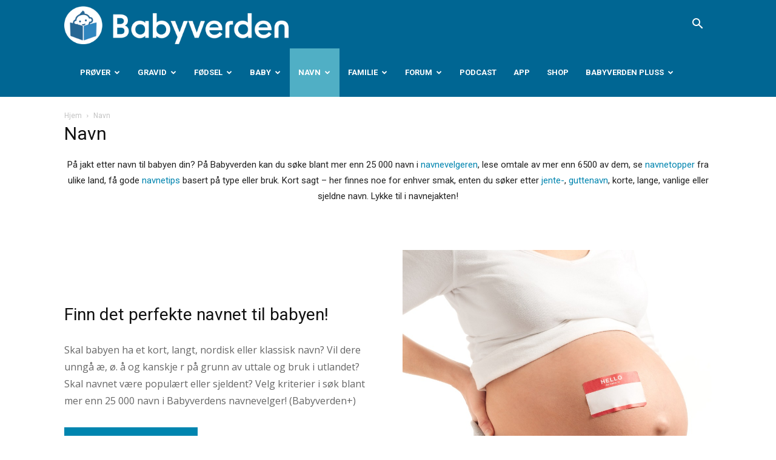

--- FILE ---
content_type: text/css
request_url: https://www.babyverden.no/wp-content/plugins/sandviks-articleboxes/styles.css?v=0.57&ver=6.8.3
body_size: 1089
content:

.factBox { padding-top: 20px; width: 280px;margin-bottom: 15px;}
.factBox .factTop
{
     text-transform:uppercase;
     font-size: 12px;
     color: black;
     font-weight: bold !important;
}
.factBox .factTop span{padding-right: 7px;}
.factBox .factTop  {border-bottom: 5px solid #00AEE7;margin-bottom:7px;}
.factBox .factTop.ad  {border-bottom: 5px solid #e46a25;margin-bottom:7px;}
.factBox .factText
{
     background-color: #F0F0F0;
     padding: 10px 10px 15px 10px;
     border-bottom: 1px solid lightgrey;
     border-left: 1px solid lightgrey;
     border-right: 1px solid lightgrey;
     margin-top: 0 !important;
}

.readAlsoBox { border-top: 1px solid #E5E5E5;margin-bottom:15px;padding-bottom:15px;margin-top: 20px;border-bottom: 1px solid #e5e5e5; }
.readAlsoBox h3 { padding-top: 3px;font-size: 16px;text-transform: uppercase;font-weight: bold;margin-top:5px;margin-bottom:0 }
.readAlsoBox img { padding:0;border: 1px solid grey;width:150px}
.readAlsoBox h5 { font-weight:bold;font-size: 16px;padding-top:3px;padding-bottom:10px}
.readAlsoBox a { border-bottom: none }
.readAlsoBox.left, .readAlsoBox.right{width:150px;}
.readAlsoBox .td-block-row{padding-bottom: 15px}
.readAlsoBox.full a, .readAlsoBox.full h5 { display: inline-block }
.readAlsoBox h5, .readAlsoBox img  {margin:0}
.readAlsoBox.full .td-block-row .td-block-span3:nth-child(1) { width:27% }
.readAlsoBox.full .td-block-row .td-block-span3:nth-child(2) { width:73% }

.quoteBox { padding:3px 0 0;border-top: 1px solid #E5E5E5;border-bottom: 1px solid #E5E5E5;width: 150px;margin-bottom: 15px;margin-top: 20px; background: url('quote.jpg') no-repeat 3px 3px }
.quoteBox .textCont  {color: #07679F;font-style: italic;padding-top: 20px;text-align: center; }

.td-post-content .left, .td-fix-index .left { float: left; margin-right: 25px; }
.td-post-content .right, .td-fix-index .right { float: right; margin-left: 25px; }
.td-post-content .full, .td-fix-index .full { width: 100%; }

figure.articleImageContainer { padding-top: 20px;margin-bottom: 15px }
.articleImageContainer figcaption, .td-post-content .wp-caption-text, .td-fix-index .wp-cation-text { background-color: #F0F0F0; border-bottom: 1px solid lightgrey; padding: 8px 5px 8px 5px; font-style: italic; font-size: 12px; line-height: 16px; color: #3c3c3c; }
.articleImageContainer img { margin: 0; padding: 0; border-width: 0; }

/* Article img zoom */
div.zoomText { padding: 13px 15px; border: 1px solid #cccccc; text-align: center; }
div.zoomText a { display: block; cursor: pointer; text-transform: uppercase;letter-spacing: 2px;font-size: 0.7em;line-height: 1;clear: both; }
div.zoomText a, div.zoomText a:hover  { border-bottom: none;text-decoration: underline }
.zoomOut { float: none !important; cursor: zoom-out}
.zoomIn { max-width:50%!important;margin: 0 0 10px 15px; cursor: zoom-in }
.articleImageContainer.zoomIn img { width: 100%; }

.enrollmentBox {
    background-color: #E7EFF6;
    padding: 10px;
}

.enrollmentBox button {
    background: #1552AA;
    color: white;
    font-size: 16px;
    font-weight: normal;
    border: none;
    padding: 15px;
    width: 100%;
    margin-top: 25px;
}

.enrollmentBox label { font-weight:bold }

.enrollmentBox .loginexisting { display: inline-block; padding-top: 10px; color:#23527c; }

@media
    screen and (max-width: 320px), /* (normal smartphones) */
    only screen and (max-width : 640px) /* (big smartphones) */
{
    .quoteBox, .factBox, .readAlsoBox { width:100%;margin-left:0;margin-right:0;float:none }
    .readAlsoBox.full .td-block-span3:nth-child(1){ float:left;display:inline-block;width:33%;margin-top:7px }
    .readAlsoBox.full .td-block-span3:nth-child(2){ float:left;display:inline-block;width:66% }
    .readAlsoBox.full h5 {padding-left:10px}
    .td-fix-index .readAlsoBox.full h5 {padding-left:10px}
}


--- FILE ---
content_type: application/javascript
request_url: https://www.babyverden.no/wp-content/plugins/sandviks-shortcodes/san_lazy_loader.js?v=1.4.3&ver=6.8.3
body_size: 2034
content:
/**
 * Lazy Loader for Sandviks Shortcodes
 * Loads JavaScript files only when their target elements become visible
 */

(function() {
    'use strict';

    // Track loaded files to avoid duplicates
    const loadedScripts = new Set();
    const loadedStyles = new Set();

    // Queue for elements waiting for visibility check
    const elementsToWatch = [];



    /**
     * Dynamically load a CSS file
     */
    function loadCSS(href) {
        return new Promise((resolve, reject) => {
            // Check if CSS is already loaded
            if (loadedStyles.has(href)) {
                resolve();
                return;
            }

            const link = document.createElement('link');
            link.rel = 'stylesheet';
            link.type = 'text/css';
            link.href = href;

            link.onload = () => {
                loadedStyles.add(href);
                resolve();
            };

            link.onerror = () => {
                reject(new Error(`Failed to load CSS: ${href}`));
            };

            document.head.appendChild(link);
        });
    }

    /**
     * Dynamically load a JavaScript file
     */
    function loadScript(src, type = 'text/javascript') {
        return new Promise((resolve, reject) => {
            // Check if script is already loaded
            if (loadedScripts.has(src)) {
                resolve();
                return;
            }

            const script = document.createElement('script');
            script.src = src;
            script.type = type;

            script.onload = () => {
                loadedScripts.add(src);
                resolve();
            };

            script.onerror = () => {
                reject(new Error(`Failed to load script: ${src}`));
            };

            document.head.appendChild(script);
        });
    }

    /**
     * Check if element is visible (not hidden by san-hidden class or display:none)
     */
    function isElementVisible(element) {
        // Check for san-hidden class
        if (element.classList.contains('san-hidden')) {
            return false;
        }

        // Check computed styles
        const style = window.getComputedStyle(element);
        if (style.display === 'none' || style.visibility === 'hidden' || style.opacity === '0') {
            return false;
        }

        // Check if element is in viewport
        const rect = element.getBoundingClientRect();
        return (
            rect.top >= 0 &&
            rect.left >= 0 &&
            rect.bottom <= (window.innerHeight || document.documentElement.clientHeight) &&
            rect.right <= (window.innerWidth || document.documentElement.clientWidth)
        ) || (
            // Also consider as visible if it's close to viewport (within 100px)
            rect.top < window.innerHeight + 100 &&
            rect.bottom > -100 &&
            rect.left < window.innerWidth + 100 &&
            rect.right > -100
        );
    }



    /**
     * Process an element for lazy loading
     */
    function processElement(element) {
        const cssUrl = element.getAttribute('data-lazy-css');
        const jsUrl = element.getAttribute('data-lazy-js');
        const jsType = element.getAttribute('data-lazy-type') || 'text/javascript';

        const promises = [];

        // Load CSS if specified
        if (cssUrl) {
            promises.push(
                loadCSS(cssUrl).then(() => {
                    console.log(`Lazy loaded CSS: ${cssUrl}`);
                })
            );
        }

        // Load JavaScript if specified
        if (jsUrl) {
            promises.push(
                loadScript(jsUrl, jsType).then(() => {
                    console.log(`Lazy loaded JS: ${jsUrl}`);
                })
            );
        }

        // Wait for all resources to load
        Promise.all(promises).then(() => {
            // Remove data attributes to mark as processed
            element.removeAttribute('data-lazy-css');
            element.removeAttribute('data-lazy-js');
            element.removeAttribute('data-lazy-type');

        }).catch(error => {
            console.error('Lazy loading error:', error);
        });
    }

    /**
     * Check all elements for visibility and load scripts if needed
     */
    function checkElementsVisibility() {
        // First check elements that might have been hidden/shown by san_sc_script.js
        elementsToWatch.forEach((element, index) => {
            if (!element.hasAttribute('data-lazy-js') && !element.hasAttribute('data-lazy-css')) {
                // Already processed, remove from watch list
                elementsToWatch.splice(index, 1);
                return;
            }

            if (isElementVisible(element)) {
                processElement(element);
                elementsToWatch.splice(index, 1);
            }
        });

        // Continue checking if there are still elements to watch
        if (elementsToWatch.length > 0) {
            requestAnimationFrame(checkElementsVisibility);
        }
    }

    /**
     * Initialize lazy loading
     */
    function init() {
        // Find all elements with lazy loading attributes
        const lazyElements = document.querySelectorAll('[data-lazy-js], [data-lazy-css]');

        if (lazyElements.length === 0) return;

        // Add elements to watch list
        lazyElements.forEach(element => {
            elementsToWatch.push(element);
        });

        // Start checking visibility
        checkElementsVisibility();

        // Also check on scroll and resize
        let scrollTimeout;
        window.addEventListener('scroll', () => {
            if (scrollTimeout) {
                clearTimeout(scrollTimeout);
            }
            scrollTimeout = setTimeout(checkElementsVisibility, 100);
        }, { passive: true });

        let resizeTimeout;
        window.addEventListener('resize', () => {
            if (resizeTimeout) {
                clearTimeout(resizeTimeout);
            }
            resizeTimeout = setTimeout(checkElementsVisibility, 100);
        });

        // Check when elements might become visible due to login state changes
        // Listen for custom events or mutations that might affect visibility
        const observer = new MutationObserver((mutations) => {
            let shouldCheck = false;

            mutations.forEach((mutation) => {
                if (mutation.type === 'attributes' &&
                    (mutation.attributeName === 'class' || mutation.attributeName === 'style')) {
                    shouldCheck = true;
                }
            });

            if (shouldCheck && elementsToWatch.length > 0) {
                requestAnimationFrame(checkElementsVisibility);
            }
        });

        // Observe changes to elements and their parents
        elementsToWatch.forEach(element => {
            observer.observe(element, {
                attributes: true,
                attributeFilter: ['class', 'style']
            });

            // Also observe parent elements that might control visibility
            let parent = element.parentElement;
            while (parent && parent !== document.body) {
                observer.observe(parent, {
                    attributes: true,
                    attributeFilter: ['class', 'style']
                });
                parent = parent.parentElement;
            }
        });
    }

    // Initialize when DOM is ready
    if (document.readyState === 'loading') {
        document.addEventListener('DOMContentLoaded', init);
    } else {
        init();
    }

    // Also initialize after a short delay to catch elements added by other scripts
    setTimeout(init, 500);

})();


--- FILE ---
content_type: application/javascript
request_url: https://www.babyverden.no/wp-content/plugins/sandviks-weblog/scripts.js?v=0.43&ver=6.8.3
body_size: 1213
content:
if (window.SANDVIKS_PAGEUID === undefined) {
   window.SANDVIKS_PAGEUID  = btoa(Math.random()*10).replace(/\+/g, '0').replace(/\//g, '0').substring(0,24);
}

document.addEventListener('DOMContentLoaded', async function () {
    var initLogExecuted = false;

    async function waitForLogon() {
      for (let i = 0; i < 20; i++) {
        if (window.SANDVIKS_CUNO !== undefined) {
          return;
        }
        await new Promise(r => setTimeout(r, 100 * (1 + i / 4)));
      }
    }

    await waitForLogon();
    initLog();

    function initLog() {
        if (initLogExecuted === false) {
            initLogExecuted = true;
            logEvent('Open');
            // complete read
            var completeRead = false;
            var threshold = 200;
            var triggerElement = document.getElementById('articlefeedback');
            if (triggerElement) {
                window.addEventListener('scroll', function() {
                    if (!completeRead) {
                        var hT = triggerElement.offsetTop,
                            hH = triggerElement.offsetHeight,
                            wH = window.innerHeight,
                            wS = window.scrollY;
                        if (wS > (hT + hH - wH - threshold)) {
                            logEvent('CompleteRead', true, 'scroll');
                            completeRead = true;
                        }
                    }
                });
            }
        }
    }

    document.getElementById('thumbsUp')?.addEventListener('click', function() { giveFeedback(1); });
    document.getElementById('thumbsDown')?.addEventListener('click', function() { giveFeedback(0); });

    function giveFeedback(rating) {
        if (rating === 1) {
            logEvent('ThumbsUp', true, 'click');
        } else {
            logEvent('ThumbsDown', true, 'click');
        }
        var thankyoutext = document.getElementById('feedbackthankyou').value;
        var articleFeedback = document.getElementById('articlefeedback');
        articleFeedback.innerHTML = thankyoutext;
        setTimeout(function() {
            articleFeedback.style.display = 'none';
        }, 3000);
    }

    function logEvent(eventText, isInteraction, action) {
        // Work-around for default param value in IE:
        if (isInteraction === undefined) isInteraction = false;
        if (action === undefined) action = 'open';
        // web_log
        var data = {
            guid: window.SANDVIKS_USERGUID,
            pageuid: window.SANDVIKS_PAGEUID,
            cuno: window.SANDVIKS_CUNO,
            site: weblogConfig.siteId,
            url: window.location.href,
            func: eventText,  // max 20 chars
            agent: navigator.userAgent,
            __class__: "WebLog",
            db: weblogConfig.countryLetter,
            token: weblogConfig.appToken
        };
        var xhr = new XMLHttpRequest();
        xhr.open('POST', 'https://apps.sandviks.com/api_weblog', true);
        xhr.setRequestHeader('Content-Type', 'application/json');
        xhr.onreadystatechange = function () {
            if (xhr.readyState === 4 && xhr.status === 200) {
                console.log('Log event sent successfully');
            }
        };
        xhr.send(JSON.stringify(data));
    }

    function adBlockNotDetected() { }

    function adBlockDetected() {
        if (typeof ga === 'function') {
            ga('send', 'event', 'Adblock', 'Adblock', 'Yes', { nonInteraction: 1 });
        }
    }

    if (typeof blockAdBlock === 'undefined')
    {
        adBlockDetected();
    } else {
        blockAdBlock.onDetected(adBlockDetected);
        blockAdBlock.onNotDetected(adBlockNotDetected);
        // and|or
        blockAdBlock.on(true, adBlockDetected);
        blockAdBlock.on(false, adBlockNotDetected);
        // and|or
        blockAdBlock.on(true, adBlockDetected).onNotDetected(adBlockNotDetected);
    }
});
